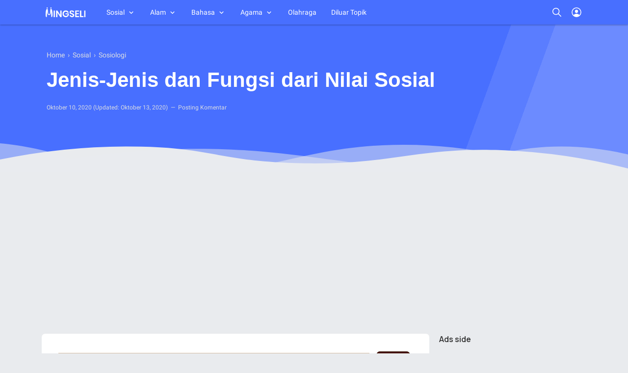

--- FILE ---
content_type: text/html; charset=utf-8
request_url: https://www.google.com/recaptcha/api2/aframe
body_size: 115
content:
<!DOCTYPE HTML><html><head><meta http-equiv="content-type" content="text/html; charset=UTF-8"></head><body><script nonce="CFzpDOI7TGjlsz2e822Vnw">/** Anti-fraud and anti-abuse applications only. See google.com/recaptcha */ try{var clients={'sodar':'https://pagead2.googlesyndication.com/pagead/sodar?'};window.addEventListener("message",function(a){try{if(a.source===window.parent){var b=JSON.parse(a.data);var c=clients[b['id']];if(c){var d=document.createElement('img');d.src=c+b['params']+'&rc='+(localStorage.getItem("rc::a")?sessionStorage.getItem("rc::b"):"");window.document.body.appendChild(d);sessionStorage.setItem("rc::e",parseInt(sessionStorage.getItem("rc::e")||0)+1);localStorage.setItem("rc::h",'1764378984420');}}}catch(b){}});window.parent.postMessage("_grecaptcha_ready", "*");}catch(b){}</script></body></html>